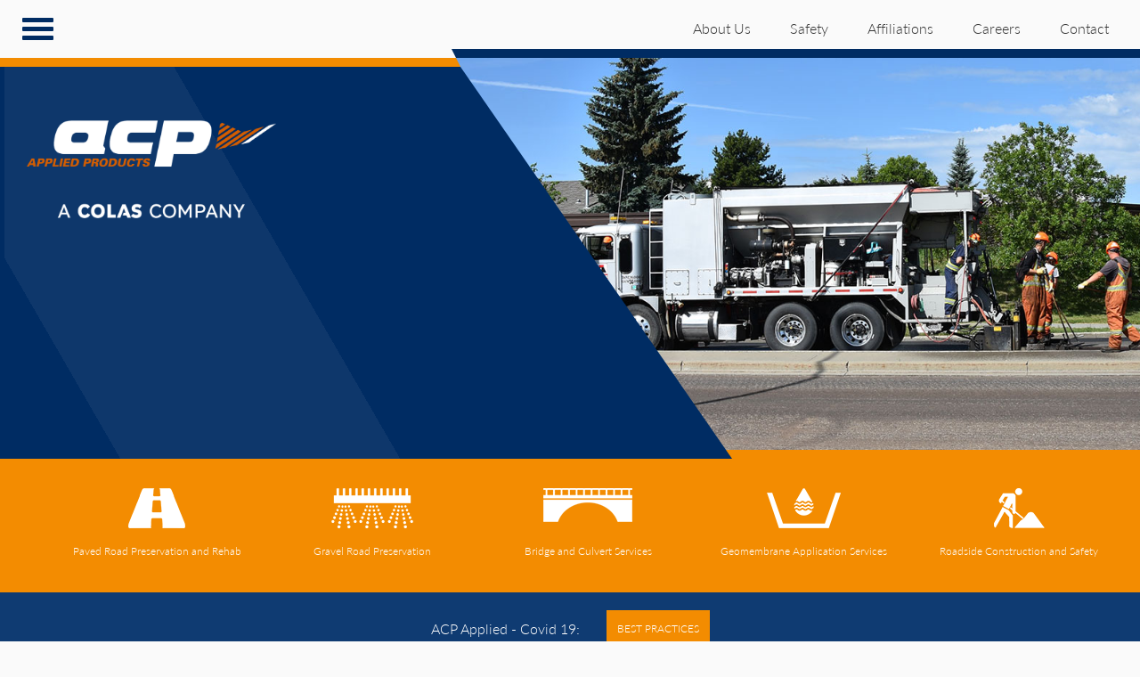

--- FILE ---
content_type: text/html; charset=UTF-8
request_url: https://acpapplied.com/author/nprosko/
body_size: 7474
content:
<!DOCTYPE html>
<!--[if gte IE 8]> <html lang="en-CA" class="no-js ie gte8"> <![endif]-->
<!--[if !IE]><!--> <html lang="en-CA" class="no-js no-ie"> <!--<![endif]-->
<head>

	<meta charset="UTF-8">
	<meta http-equiv="X-UA-Compatible" content="IE=edge">
	<meta name="viewport" content="width=device-width, initial-scale=1">
	<link rel="pingback" href="https://acpapplied.com/xmlrpc.php">
    <title>Nathan Prosko &laquo; ACP Applied Products</title>
	<script>(function(html){html.className = html.className.replace(/\bno-js\b/,'js')})(document.documentElement);</script>
<meta name='robots' content='max-image-preview:large' />
	<style>img:is([sizes="auto" i], [sizes^="auto," i]) { contain-intrinsic-size: 3000px 1500px }</style>
	<link rel='dns-prefetch' href='//www.google.com' />
<link rel="alternate" type="application/rss+xml" title="ACP Applied Products &raquo; Feed" href="https://acpapplied.com/feed/" />
<link rel="alternate" type="application/rss+xml" title="ACP Applied Products &raquo; Comments Feed" href="https://acpapplied.com/comments/feed/" />
<link rel="alternate" type="application/rss+xml" title="ACP Applied Products &raquo; Posts by Nathan Prosko Feed" href="https://acpapplied.com/author/nprosko/feed/" />
<script type="text/javascript">
/* <![CDATA[ */
window._wpemojiSettings = {"baseUrl":"https:\/\/s.w.org\/images\/core\/emoji\/15.0.3\/72x72\/","ext":".png","svgUrl":"https:\/\/s.w.org\/images\/core\/emoji\/15.0.3\/svg\/","svgExt":".svg","source":{"concatemoji":"https:\/\/acpapplied.com\/wp-includes\/js\/wp-emoji-release.min.js?ver=6.7.4"}};
/*! This file is auto-generated */
!function(i,n){var o,s,e;function c(e){try{var t={supportTests:e,timestamp:(new Date).valueOf()};sessionStorage.setItem(o,JSON.stringify(t))}catch(e){}}function p(e,t,n){e.clearRect(0,0,e.canvas.width,e.canvas.height),e.fillText(t,0,0);var t=new Uint32Array(e.getImageData(0,0,e.canvas.width,e.canvas.height).data),r=(e.clearRect(0,0,e.canvas.width,e.canvas.height),e.fillText(n,0,0),new Uint32Array(e.getImageData(0,0,e.canvas.width,e.canvas.height).data));return t.every(function(e,t){return e===r[t]})}function u(e,t,n){switch(t){case"flag":return n(e,"\ud83c\udff3\ufe0f\u200d\u26a7\ufe0f","\ud83c\udff3\ufe0f\u200b\u26a7\ufe0f")?!1:!n(e,"\ud83c\uddfa\ud83c\uddf3","\ud83c\uddfa\u200b\ud83c\uddf3")&&!n(e,"\ud83c\udff4\udb40\udc67\udb40\udc62\udb40\udc65\udb40\udc6e\udb40\udc67\udb40\udc7f","\ud83c\udff4\u200b\udb40\udc67\u200b\udb40\udc62\u200b\udb40\udc65\u200b\udb40\udc6e\u200b\udb40\udc67\u200b\udb40\udc7f");case"emoji":return!n(e,"\ud83d\udc26\u200d\u2b1b","\ud83d\udc26\u200b\u2b1b")}return!1}function f(e,t,n){var r="undefined"!=typeof WorkerGlobalScope&&self instanceof WorkerGlobalScope?new OffscreenCanvas(300,150):i.createElement("canvas"),a=r.getContext("2d",{willReadFrequently:!0}),o=(a.textBaseline="top",a.font="600 32px Arial",{});return e.forEach(function(e){o[e]=t(a,e,n)}),o}function t(e){var t=i.createElement("script");t.src=e,t.defer=!0,i.head.appendChild(t)}"undefined"!=typeof Promise&&(o="wpEmojiSettingsSupports",s=["flag","emoji"],n.supports={everything:!0,everythingExceptFlag:!0},e=new Promise(function(e){i.addEventListener("DOMContentLoaded",e,{once:!0})}),new Promise(function(t){var n=function(){try{var e=JSON.parse(sessionStorage.getItem(o));if("object"==typeof e&&"number"==typeof e.timestamp&&(new Date).valueOf()<e.timestamp+604800&&"object"==typeof e.supportTests)return e.supportTests}catch(e){}return null}();if(!n){if("undefined"!=typeof Worker&&"undefined"!=typeof OffscreenCanvas&&"undefined"!=typeof URL&&URL.createObjectURL&&"undefined"!=typeof Blob)try{var e="postMessage("+f.toString()+"("+[JSON.stringify(s),u.toString(),p.toString()].join(",")+"));",r=new Blob([e],{type:"text/javascript"}),a=new Worker(URL.createObjectURL(r),{name:"wpTestEmojiSupports"});return void(a.onmessage=function(e){c(n=e.data),a.terminate(),t(n)})}catch(e){}c(n=f(s,u,p))}t(n)}).then(function(e){for(var t in e)n.supports[t]=e[t],n.supports.everything=n.supports.everything&&n.supports[t],"flag"!==t&&(n.supports.everythingExceptFlag=n.supports.everythingExceptFlag&&n.supports[t]);n.supports.everythingExceptFlag=n.supports.everythingExceptFlag&&!n.supports.flag,n.DOMReady=!1,n.readyCallback=function(){n.DOMReady=!0}}).then(function(){return e}).then(function(){var e;n.supports.everything||(n.readyCallback(),(e=n.source||{}).concatemoji?t(e.concatemoji):e.wpemoji&&e.twemoji&&(t(e.twemoji),t(e.wpemoji)))}))}((window,document),window._wpemojiSettings);
/* ]]> */
</script>
<style id='wp-emoji-styles-inline-css' type='text/css'>

	img.wp-smiley, img.emoji {
		display: inline !important;
		border: none !important;
		box-shadow: none !important;
		height: 1em !important;
		width: 1em !important;
		margin: 0 0.07em !important;
		vertical-align: -0.1em !important;
		background: none !important;
		padding: 0 !important;
	}
</style>
<link rel='stylesheet' id='wp-block-library-css' href='https://acpapplied.com/wp-includes/css/dist/block-library/style.min.css?ver=6.7.4' type='text/css' media='all' />
<style id='classic-theme-styles-inline-css' type='text/css'>
/*! This file is auto-generated */
.wp-block-button__link{color:#fff;background-color:#32373c;border-radius:9999px;box-shadow:none;text-decoration:none;padding:calc(.667em + 2px) calc(1.333em + 2px);font-size:1.125em}.wp-block-file__button{background:#32373c;color:#fff;text-decoration:none}
</style>
<style id='global-styles-inline-css' type='text/css'>
:root{--wp--preset--aspect-ratio--square: 1;--wp--preset--aspect-ratio--4-3: 4/3;--wp--preset--aspect-ratio--3-4: 3/4;--wp--preset--aspect-ratio--3-2: 3/2;--wp--preset--aspect-ratio--2-3: 2/3;--wp--preset--aspect-ratio--16-9: 16/9;--wp--preset--aspect-ratio--9-16: 9/16;--wp--preset--color--black: #000000;--wp--preset--color--cyan-bluish-gray: #abb8c3;--wp--preset--color--white: #ffffff;--wp--preset--color--pale-pink: #f78da7;--wp--preset--color--vivid-red: #cf2e2e;--wp--preset--color--luminous-vivid-orange: #ff6900;--wp--preset--color--luminous-vivid-amber: #fcb900;--wp--preset--color--light-green-cyan: #7bdcb5;--wp--preset--color--vivid-green-cyan: #00d084;--wp--preset--color--pale-cyan-blue: #8ed1fc;--wp--preset--color--vivid-cyan-blue: #0693e3;--wp--preset--color--vivid-purple: #9b51e0;--wp--preset--gradient--vivid-cyan-blue-to-vivid-purple: linear-gradient(135deg,rgba(6,147,227,1) 0%,rgb(155,81,224) 100%);--wp--preset--gradient--light-green-cyan-to-vivid-green-cyan: linear-gradient(135deg,rgb(122,220,180) 0%,rgb(0,208,130) 100%);--wp--preset--gradient--luminous-vivid-amber-to-luminous-vivid-orange: linear-gradient(135deg,rgba(252,185,0,1) 0%,rgba(255,105,0,1) 100%);--wp--preset--gradient--luminous-vivid-orange-to-vivid-red: linear-gradient(135deg,rgba(255,105,0,1) 0%,rgb(207,46,46) 100%);--wp--preset--gradient--very-light-gray-to-cyan-bluish-gray: linear-gradient(135deg,rgb(238,238,238) 0%,rgb(169,184,195) 100%);--wp--preset--gradient--cool-to-warm-spectrum: linear-gradient(135deg,rgb(74,234,220) 0%,rgb(151,120,209) 20%,rgb(207,42,186) 40%,rgb(238,44,130) 60%,rgb(251,105,98) 80%,rgb(254,248,76) 100%);--wp--preset--gradient--blush-light-purple: linear-gradient(135deg,rgb(255,206,236) 0%,rgb(152,150,240) 100%);--wp--preset--gradient--blush-bordeaux: linear-gradient(135deg,rgb(254,205,165) 0%,rgb(254,45,45) 50%,rgb(107,0,62) 100%);--wp--preset--gradient--luminous-dusk: linear-gradient(135deg,rgb(255,203,112) 0%,rgb(199,81,192) 50%,rgb(65,88,208) 100%);--wp--preset--gradient--pale-ocean: linear-gradient(135deg,rgb(255,245,203) 0%,rgb(182,227,212) 50%,rgb(51,167,181) 100%);--wp--preset--gradient--electric-grass: linear-gradient(135deg,rgb(202,248,128) 0%,rgb(113,206,126) 100%);--wp--preset--gradient--midnight: linear-gradient(135deg,rgb(2,3,129) 0%,rgb(40,116,252) 100%);--wp--preset--font-size--small: 13px;--wp--preset--font-size--medium: 20px;--wp--preset--font-size--large: 36px;--wp--preset--font-size--x-large: 42px;--wp--preset--spacing--20: 0.44rem;--wp--preset--spacing--30: 0.67rem;--wp--preset--spacing--40: 1rem;--wp--preset--spacing--50: 1.5rem;--wp--preset--spacing--60: 2.25rem;--wp--preset--spacing--70: 3.38rem;--wp--preset--spacing--80: 5.06rem;--wp--preset--shadow--natural: 6px 6px 9px rgba(0, 0, 0, 0.2);--wp--preset--shadow--deep: 12px 12px 50px rgba(0, 0, 0, 0.4);--wp--preset--shadow--sharp: 6px 6px 0px rgba(0, 0, 0, 0.2);--wp--preset--shadow--outlined: 6px 6px 0px -3px rgba(255, 255, 255, 1), 6px 6px rgba(0, 0, 0, 1);--wp--preset--shadow--crisp: 6px 6px 0px rgba(0, 0, 0, 1);}:where(.is-layout-flex){gap: 0.5em;}:where(.is-layout-grid){gap: 0.5em;}body .is-layout-flex{display: flex;}.is-layout-flex{flex-wrap: wrap;align-items: center;}.is-layout-flex > :is(*, div){margin: 0;}body .is-layout-grid{display: grid;}.is-layout-grid > :is(*, div){margin: 0;}:where(.wp-block-columns.is-layout-flex){gap: 2em;}:where(.wp-block-columns.is-layout-grid){gap: 2em;}:where(.wp-block-post-template.is-layout-flex){gap: 1.25em;}:where(.wp-block-post-template.is-layout-grid){gap: 1.25em;}.has-black-color{color: var(--wp--preset--color--black) !important;}.has-cyan-bluish-gray-color{color: var(--wp--preset--color--cyan-bluish-gray) !important;}.has-white-color{color: var(--wp--preset--color--white) !important;}.has-pale-pink-color{color: var(--wp--preset--color--pale-pink) !important;}.has-vivid-red-color{color: var(--wp--preset--color--vivid-red) !important;}.has-luminous-vivid-orange-color{color: var(--wp--preset--color--luminous-vivid-orange) !important;}.has-luminous-vivid-amber-color{color: var(--wp--preset--color--luminous-vivid-amber) !important;}.has-light-green-cyan-color{color: var(--wp--preset--color--light-green-cyan) !important;}.has-vivid-green-cyan-color{color: var(--wp--preset--color--vivid-green-cyan) !important;}.has-pale-cyan-blue-color{color: var(--wp--preset--color--pale-cyan-blue) !important;}.has-vivid-cyan-blue-color{color: var(--wp--preset--color--vivid-cyan-blue) !important;}.has-vivid-purple-color{color: var(--wp--preset--color--vivid-purple) !important;}.has-black-background-color{background-color: var(--wp--preset--color--black) !important;}.has-cyan-bluish-gray-background-color{background-color: var(--wp--preset--color--cyan-bluish-gray) !important;}.has-white-background-color{background-color: var(--wp--preset--color--white) !important;}.has-pale-pink-background-color{background-color: var(--wp--preset--color--pale-pink) !important;}.has-vivid-red-background-color{background-color: var(--wp--preset--color--vivid-red) !important;}.has-luminous-vivid-orange-background-color{background-color: var(--wp--preset--color--luminous-vivid-orange) !important;}.has-luminous-vivid-amber-background-color{background-color: var(--wp--preset--color--luminous-vivid-amber) !important;}.has-light-green-cyan-background-color{background-color: var(--wp--preset--color--light-green-cyan) !important;}.has-vivid-green-cyan-background-color{background-color: var(--wp--preset--color--vivid-green-cyan) !important;}.has-pale-cyan-blue-background-color{background-color: var(--wp--preset--color--pale-cyan-blue) !important;}.has-vivid-cyan-blue-background-color{background-color: var(--wp--preset--color--vivid-cyan-blue) !important;}.has-vivid-purple-background-color{background-color: var(--wp--preset--color--vivid-purple) !important;}.has-black-border-color{border-color: var(--wp--preset--color--black) !important;}.has-cyan-bluish-gray-border-color{border-color: var(--wp--preset--color--cyan-bluish-gray) !important;}.has-white-border-color{border-color: var(--wp--preset--color--white) !important;}.has-pale-pink-border-color{border-color: var(--wp--preset--color--pale-pink) !important;}.has-vivid-red-border-color{border-color: var(--wp--preset--color--vivid-red) !important;}.has-luminous-vivid-orange-border-color{border-color: var(--wp--preset--color--luminous-vivid-orange) !important;}.has-luminous-vivid-amber-border-color{border-color: var(--wp--preset--color--luminous-vivid-amber) !important;}.has-light-green-cyan-border-color{border-color: var(--wp--preset--color--light-green-cyan) !important;}.has-vivid-green-cyan-border-color{border-color: var(--wp--preset--color--vivid-green-cyan) !important;}.has-pale-cyan-blue-border-color{border-color: var(--wp--preset--color--pale-cyan-blue) !important;}.has-vivid-cyan-blue-border-color{border-color: var(--wp--preset--color--vivid-cyan-blue) !important;}.has-vivid-purple-border-color{border-color: var(--wp--preset--color--vivid-purple) !important;}.has-vivid-cyan-blue-to-vivid-purple-gradient-background{background: var(--wp--preset--gradient--vivid-cyan-blue-to-vivid-purple) !important;}.has-light-green-cyan-to-vivid-green-cyan-gradient-background{background: var(--wp--preset--gradient--light-green-cyan-to-vivid-green-cyan) !important;}.has-luminous-vivid-amber-to-luminous-vivid-orange-gradient-background{background: var(--wp--preset--gradient--luminous-vivid-amber-to-luminous-vivid-orange) !important;}.has-luminous-vivid-orange-to-vivid-red-gradient-background{background: var(--wp--preset--gradient--luminous-vivid-orange-to-vivid-red) !important;}.has-very-light-gray-to-cyan-bluish-gray-gradient-background{background: var(--wp--preset--gradient--very-light-gray-to-cyan-bluish-gray) !important;}.has-cool-to-warm-spectrum-gradient-background{background: var(--wp--preset--gradient--cool-to-warm-spectrum) !important;}.has-blush-light-purple-gradient-background{background: var(--wp--preset--gradient--blush-light-purple) !important;}.has-blush-bordeaux-gradient-background{background: var(--wp--preset--gradient--blush-bordeaux) !important;}.has-luminous-dusk-gradient-background{background: var(--wp--preset--gradient--luminous-dusk) !important;}.has-pale-ocean-gradient-background{background: var(--wp--preset--gradient--pale-ocean) !important;}.has-electric-grass-gradient-background{background: var(--wp--preset--gradient--electric-grass) !important;}.has-midnight-gradient-background{background: var(--wp--preset--gradient--midnight) !important;}.has-small-font-size{font-size: var(--wp--preset--font-size--small) !important;}.has-medium-font-size{font-size: var(--wp--preset--font-size--medium) !important;}.has-large-font-size{font-size: var(--wp--preset--font-size--large) !important;}.has-x-large-font-size{font-size: var(--wp--preset--font-size--x-large) !important;}
:where(.wp-block-post-template.is-layout-flex){gap: 1.25em;}:where(.wp-block-post-template.is-layout-grid){gap: 1.25em;}
:where(.wp-block-columns.is-layout-flex){gap: 2em;}:where(.wp-block-columns.is-layout-grid){gap: 2em;}
:root :where(.wp-block-pullquote){font-size: 1.5em;line-height: 1.6;}
</style>
<link rel='stylesheet' id='acpapplied-style-css' href='https://acpapplied.com/wp-content/themes/acpapplied/assets/styles/main.css?ver=6.7.4' type='text/css' media='screen' />
<link rel='stylesheet' id='acpapplied-print-css' href='https://acpapplied.com/wp-content/themes/acpapplied/assets/styles/print.css?ver=6.7.4' type='text/css' media='print' />
<script type="text/javascript" src="https://www.google.com/recaptcha/api.js" id="acpapplied-typekit-js"></script>
<script type="text/javascript" src="https://acpapplied.com/wp-includes/js/jquery/jquery.min.js?ver=3.7.1" id="jquery-core-js"></script>
<script type="text/javascript" src="https://acpapplied.com/wp-includes/js/jquery/jquery-migrate.min.js?ver=3.4.1" id="jquery-migrate-js"></script>
<link rel="https://api.w.org/" href="https://acpapplied.com/wp-json/" /><link rel="alternate" title="JSON" type="application/json" href="https://acpapplied.com/wp-json/wp/v2/users/4" /><link rel="EditURI" type="application/rsd+xml" title="RSD" href="https://acpapplied.com/xmlrpc.php?rsd" />
<meta name="generator" content="WordPress 6.7.4" />
		<style type="text/css" id="wp-custom-css">
			
.header-img:after {background: none!important;}


.feature td .overlay:after {
        background: none!important;
    }

.postid-690 #gallery {display:none;}

.introColquick {
font-size: 1.7em;
line-height: 1.5em;	
}





@media only screen and (min-width: 769px) {
 .page-id-76 header .header-img {
background-position: center 73%;
}
	
	.page-id-14 .page-title h1,
	.page-id-16 .page-title h1,
	.page-id-18 .page-title h1,
	.page-id-20 .page-title h1,
	.page-id-22 .page-title h1 {
		font-size: 85px;
		
		
	}
	
	
	
}
@media only screen and (max-width: 768px) {
 .page-id-76 header .header-img {
background-position: center 63%;
}
}

#gallery {display: none;}		</style>
		
	<link rel="icon" href="https://acpapplied.com/wp-content/themes/acpapplied/assets/images/favicon.png">

	<script src="//use.typekit.net/snd1qrc.js"></script>
	<script>try{Typekit.load();}catch(e){}</script>

	<!-- IE10 viewport hack for Surface/desktop Windows 8 bug -->
	<script src="https://acpapplied.com/wp-content/themes/acpapplied/assets/js/vendor/ie10-hack.js"></script>

	<!--[if lt IE 9]>
	<script src="https://oss.maxcdn.com/html5shiv/3.7.2/html5shiv.min.js"></script>
	<script src="https://oss.maxcdn.com/respond/1.4.2/respond.min.js"></script>
	<![endif]-->
</head>
<body class="archive author author-nprosko author-4">

	<div id="mobile-nav">
		<div class="swoosh"></div>
		<div class="toggle">X</div>
				<ul>
			<li class="parent"><a href="https://acpapplied.com/paved-road-preservation-rehab/"  class="parent-link">Paved Road Preservation and Rehab</a>
				<ul class="sub-nav">
					<li><a href="https://acpapplied.com/paved-road-preservation-rehab/asphalt-milling/">Asphalt Milling</a></li>
					<li><a href="https://acpapplied.com/paved-road-preservation-rehab/chipseal/">Chip Seal</a></li>
					<li><a href="https://acpapplied.com/paved-road-preservation-rehab/gravel-seal/">Gravel Seal</a></li>
					<li><a href="https://acpapplied.com/paved-road-preservation-rehab/fibermat/">FiberMat</a></li>
					<li><a href="https://acpapplied.com/paved-road-preservation-rehab/fog-seal/">Fog Seal</a></li>
					<li><a href="https://acpapplied.com/paved-road-preservation-rehab/microsurfacing/">Microsurfacing</a></li>
					<li><a href="https://acpapplied.com/paved-road-preservation-rehab/crack-treatment/">Crack Treatment</a></li>
					<li><a href="https://acpapplied.com/?page_id=56">Cold In-Place Recycling (CIR)</a></li>
					<li><a href="https://acpapplied.com/paved-road-preservation-rehab/parking-lot-maintenance/">Parking Lot Maintenance</a></li>
					<li><a href="https://acpapplied.com/paved-road-preservation-rehab/colquick-high-performance-pothole-repair/">Colquick Pothole Repair</a></li>
				</ul>
          </li>
			<li class="parent"><a href="https://acpapplied.com/gravel-road-preservation/"  class="parent-link">Gravel Road Preservation</a>
				<ul class="sub-nav">
					<li><a href="https://acpapplied.com/gravel-road-preservation/gravel-seal/">Gravel Seal</a></li>
					<li><a href="https://acpapplied.com/gravel-road-preservation/dust-control/">Dust Control</a></li>
					<li><a href="https://acpapplied.com/gravel-road-preservation/fiber-reinforced-gravel-seal/">Fiber Reinforced Gravel Seal</a></li>
				</ul>
          </li>
			<li class="parent"><a href="https://acpapplied.com/bridge-culvert-services/"  class="parent-link">Bridge and Culvert Services</a>
				<ul class="sub-nav">
					<li><a href="https://acpapplied.com/bridge-culvert-services/bridge-deck-waterproofing/">Bridge Deck Waterproofing</a></li>
					<li><a href="https://acpapplied.com/bridge-culvert-services/bridge-maintenance-services/">Bridge Maintenance Services</a></li>
					<li><a href="https://acpapplied.com/bridge-culvert-services/culverts/">Culverts</a></li>
				</ul>
          </li>
			<li class="parent"><a href="https://acpapplied.com/geomembrane-application-services/"  class="parent-link">Geomembrane Application Services</a>
				<ul class="sub-nav">
					<li><a href="https://acpapplied.com/geomembrane-application-services/reservoirs/">Reservoirs</a></li>
					<li><a href="https://acpapplied.com/geomembrane-application-services/canals/">Canals</a></li>
					<li><a href="https://acpapplied.com/geomembrane-application-services/waterwastewater/">Water/Wastewater</a></li>
					<li><a href="https://acpapplied.com/geomembrane-application-services/landfills/">Landfills</a></li>
					<li><a href="https://acpapplied.com/geomembrane-application-services/dams/">Dams</a></li>
					<li><a href="https://acpapplied.com/?page_id=94">Tailings Management</a></li>
					<li><a href="https://acpapplied.com/geomembrane-application-services/containment-liners/">Containment Liners</a></li>
					<li><a href="https://acpapplied.com/geomembrane-application-services/biogas-barriers/">Biogas Barriers</a></li>
					<li><a href="https://acpapplied.com/geomembrane-application-services/roadside-erosion-control/">Roadside Erosion Control</a></li>
					<li><a href="https://acpapplied.com/geomembrane-application-services/railway-subgradesballasts/">Railway Subgrades / Ballasts</a></li>
				</ul>
          </li>
			<li class="parent"><a href="https://acpapplied.com/roadside-construction-safety/"  class="parent-link">Roadside Construction and Safety</a>
				<ul class="sub-nav">
					<li><a href="https://acpapplied.com/roadside-construction-safety/cable-barriers/">Cable Barriers</a></li>
					<li><a href="https://acpapplied.com/roadside-construction-safety/guard-rails/">Guard Rails</a></li>
					<li><a href="https://acpapplied.com/roadside-construction-safety/signage/">Signage</a></li>
					<li><a href="https://acpapplied.com/roadside-construction-safety/temporary-traffic-control/">Temporary Traffic Control</a></li>
				</ul>
          </li>
			<li class="parent"><a href="https://acpapplied.com/updates/"  class="parent-link">Updates</a>
          </li>
		</ul>
		<ul id="mobile-courtesy">
										<li><a href="https://acpapplied.com/about/">About Us</a></li>
							<li><a href="https://acpapplied.com/safety/">Safety</a></li>
							<li><a href="https://acpapplied.com/affiliations/">Affiliations</a></li>
							<li><a href="https://acpapplied.com/careers/">Careers</a></li>
							<li><a href="https://acpapplied.com/contact/">Contact</a></li>
		</ul>
		<div id="mobile-social">
			<a href="https://www.linkedin.com/company/acp-applied-products-inc-" target="_blank" ><span class="linkedin"></span></a>
		</div>
	</div>

	<div id="website">
		<div class="courtesy-nav">
			<div class="container-fluid">
				<div class="row">
					<div class="col-xs-1">
						<div class="toggle"><span></span></div>
					</div>
					<div class="col-xs-11">
						<ul class="courtesy">
						    							<li><a href="https://acpapplied.com/about/">About Us</a></li>
							<li><a href="https://acpapplied.com/safety/">Safety</a></li>
							<li><a href="https://acpapplied.com/affiliations/">Affiliations</a></li>
							<li><a href="https://acpapplied.com/careers/">Careers</a></li>
							<li><a href="https://acpapplied.com/contact/">Contact</a></li>
						</ul>
					</div>
				</div>
			</div><!-- /.container-fluid -->
		</div>

		<header>
			<div id="mobile-logo">
				<a href="https://acpapplied.com/" rel="home"><img src="https://acpapplied.com/wp-content/themes/acpapplied/assets/images/logo_fullcolour.png" height="50" alt="ACP Applied Products"></a>
			</div><!-- /#mobile-logo -->
		<div class="title-area">
			<div class="top-border"></div>
		</div>
		<div class="page-title">
			<div class="container-fluid">
				<div class="row>">
					<div class="col-sm-5">
						<a href="https://acpapplied.com/" rel="home" style="display: inline-block; margin-bottom: -10px;"><img src="https://acpapplied.com/wp-content/themes/acpapplied/assets/images/logo.png" width="280" alt="ACP Applied Products"></a>

						<h1></h1>					</div>
				</div><!-- /.row -->
			</div><!-- /.container-fluid -->
		</div><!-- /.page-title -->

		<div class="header-img" style="background-image: url('https://acpapplied.com/wp-content/themes/acpapplied../../../../wp-content/uploads/header2.jpg');">
			<div class="top-border"></div>
		</div>

	</header>

		<div class="main-nav">
		<div class="container-fluid">
			<nav>
				<ul>
<li class="parent"><a href="https://acpapplied.com/paved-road-preservation-rehab/" title="Paved Road Preservation and&nbsp;Rehab"><span><img src="https://acpapplied.com/wp-content/themes/acpapplied/assets/images/thumbnails/paved-road-preservation-rehab.png" alt="Paved Road Preservation and&nbsp;Rehab"></span><br><span>Paved Road Preservation and&nbsp;Rehab</span></a></li>
<li class="parent"><a href="https://acpapplied.com/gravel-road-preservation/" title="Gravel Road Preservation"><span><img src="https://acpapplied.com/wp-content/themes/acpapplied/assets/images/thumbnails/gravel-road-preservation.png" alt="Gravel Road Preservation"></span><br><span>Gravel Road Preservation</span></a></li>
<li class="parent"><a href="https://acpapplied.com/bridge-culvert-services/" title="Bridge and Culvert Services"><span><img src="https://acpapplied.com/wp-content/themes/acpapplied/assets/images/thumbnails/bridge-culvert-services.png" alt="Bridge and Culvert Services"></span><br><span>Bridge and Culvert Services</span></a></li>
<li class="parent"><a href="https://acpapplied.com/geomembrane-application-services/" title="Geomembrane Application Services"><span><img src="https://acpapplied.com/wp-content/themes/acpapplied/assets/images/thumbnails/geomembrane-application-services.png" alt="Geomembrane Application Services"></span><br><span>Geomembrane Application Services</span></a></li>
<li class="parent"><a href="https://acpapplied.com/roadside-construction-safety/" title="Roadside Construction and Safety"><span><img src="https://acpapplied.com/wp-content/themes/acpapplied/assets/images/thumbnails/roadside-construction-safety.png" alt="Roadside Construction and Safety"></span><br><span>Roadside Construction and Safety</span></a></li>
				</ul>
			</nav>
		</div><!-- /.container-fluid -->
	</div>

<div style="background-color: #0f3b72;">
	<div class="container mx-auto px-4-safe flex justify-center items-center" style="padding-top: 1rem; padding-bottom: 1rem; display: flex; color: white; align-items: center; justify-content: center;">
		<div style="margin-right: 30px; margin-bottom: 0;">
            ACP Applied - Covid 19:
        </div>
        <a href="http://acpapplied.com/acp-responds-to-the-covid-19-pandemic" class="btn orange-btn" style="padding: 12px; font-size: 12px;">
            Best Practices
        </a>
    </div>
</div>

		<div class="main-content">
			<div class="container-fluid">
				<div class="row">
					<div class="col-sm-7 col-md-8">
					
<section class="no-results not-found">
	<header class="page-header">
		<h1 class="page-title">Nothing Found</h1>
	</header><!-- .page-header -->

	<div class="page-content">

		
			<p>It seems we can&rsquo;t find what you&rsquo;re looking for. Perhaps searching can help.</p>
			<form role="search" method="get" id="searchform" class="searchform" action="https://acpapplied.com/">
				<div>
					<label class="screen-reader-text" for="s">Search for:</label>
					<input type="text" value="" name="s" id="s" />
					<input type="submit" id="searchsubmit" value="Search" />
				</div>
			</form>
		
	</div><!-- .page-content -->
</section><!-- .no-results -->
					</div><!-- /.col 8 -->

					<div class="col-sm-5 col-md-4">
	<div class="sidebar">
		<div id="send-msg">
			<h2>Send Us A Message</h2>
			<p style="font-size: 1.3em; line-height: 1.5em;">Contact us at <a href="mailto:inbox@acpapplied.com">inbox@acpapplied.com</a> or by contacting one of our <a href="https://acpapplied.com/contact">locations</a> directly.</p>
		</div><!-- /#send-msg -->
	</div><!-- /.sidebar -->
</div><!-- /.col 4 -->

				</div><!-- /.row -->
			</div><!-- /.container-fluid -->

			
		</div><!-- /.main-content -->
<div id="footer-wrap">

<div class="footer-nav">
			<div class="container-fluid">
				<div id="page-columns">
					<div class="page-column">
						<h3><a href="https://acpapplied.com/paved-road-preservation-rehab/"  class="parent-link">Paved Road Preservation and&nbsp;Rehab</a></h3>
				<ul class="sub-pages">
					<li><a href="https://acpapplied.com/paved-road-preservation-rehab/parking-lot-maintenance/">Parking Lot Maintenance</a></li>
					<li><a href="https://acpapplied.com/paved-road-preservation-rehab/colquick-high-performance-pothole-repair/">Colquick   High Performance Pothole Repair</a></li>
					<li><a href="https://acpapplied.com/paved-road-preservation-rehab/fibermat/">FiberMat</a></li>
					<li><a href="https://acpapplied.com/paved-road-preservation-rehab/asphalt-milling/">Asphalt Milling</a></li>
					<li><a href="https://acpapplied.com/paved-road-preservation-rehab/chipseal/">Chip Seal</a></li>
					<li><a href="https://acpapplied.com/paved-road-preservation-rehab/gravel-seal/">Gravel Seal</a></li>
					<li><a href="https://acpapplied.com/paved-road-preservation-rehab/microsurfacing/">Microsurfacing</a></li>
					<li><a href="https://acpapplied.com/paved-road-preservation-rehab/fog-seal/">Fog Seal</a></li>
					<li><a href="https://acpapplied.com/paved-road-preservation-rehab/crack-treatment/">Crack Treatment</a></li>
				</ul>
					</div><!-- /.page-column -->
					<div class="page-column">
						<h3><a href="https://acpapplied.com/gravel-road-preservation/"  class="parent-link">Gravel Road Preservation</a></h3>
				<ul class="sub-pages">
					<li><a href="https://acpapplied.com/gravel-road-preservation/dust-control/">Dust Control</a></li>
					<li><a href="https://acpapplied.com/gravel-road-preservation/gravel-seal/">Gravel Seal</a></li>
					<li><a href="https://acpapplied.com/gravel-road-preservation/fiber-reinforced-gravel-seal/">Fiber Reinforced Gravel Seal</a></li>
				</ul>
					</div><!-- /.page-column -->
					<div class="page-column">
						<h3><a href="https://acpapplied.com/bridge-culvert-services/"  class="parent-link">Bridge and Culvert Services</a></h3>
				<ul class="sub-pages">
					<li><a href="https://acpapplied.com/bridge-culvert-services/culverts/">Culverts</a></li>
					<li><a href="https://acpapplied.com/bridge-culvert-services/bridge-maintenance-services/">Bridge Maintenance Services</a></li>
					<li><a href="https://acpapplied.com/bridge-culvert-services/bridge-deck-waterproofing/">Bridge Deck Waterproofing</a></li>
				</ul>
					</div><!-- /.page-column -->
					<div class="page-column">
						<h3><a href="https://acpapplied.com/geomembrane-application-services/"  class="parent-link">Geomembrane Application Services</a></h3>
				<ul class="sub-pages">
					<li><a href="https://acpapplied.com/geomembrane-application-services/biogas-barriers/">Biogas Barriers</a></li>
					<li><a href="https://acpapplied.com/geomembrane-application-services/reservoirs/">Reservoirs</a></li>
					<li><a href="https://acpapplied.com/geomembrane-application-services/canals/">Canals</a></li>
					<li><a href="https://acpapplied.com/geomembrane-application-services/waterwastewater/">Water/Wastewater</a></li>
					<li><a href="https://acpapplied.com/geomembrane-application-services/landfills/">Landfills</a></li>
					<li><a href="https://acpapplied.com/geomembrane-application-services/dams/">Dams</a></li>
					<li><a href="https://acpapplied.com/geomembrane-application-services/containment-liners/">Containment Liners</a></li>
					<li><a href="https://acpapplied.com/geomembrane-application-services/roadside-erosion-control/">Roadside Erosion Control</a></li>
					<li><a href="https://acpapplied.com/geomembrane-application-services/railway-subgradesballasts/">Railway Subgrades / Ballasts</a></li>
				</ul>
					</div><!-- /.page-column -->
					<div class="page-column">
						<h3><a href="https://acpapplied.com/roadside-construction-safety/"  class="parent-link">Roadside Construction and Safety</a></h3>
				<ul class="sub-pages">
					<li><a href="https://acpapplied.com/roadside-construction-safety/cable-barriers/">Cable Barriers</a></li>
					<li><a href="https://acpapplied.com/roadside-construction-safety/guard-rails/">Guard Rails</a></li>
					<li><a href="https://acpapplied.com/roadside-construction-safety/signage/">Signage</a></li>
					<li><a href="https://acpapplied.com/roadside-construction-safety/temporary-traffic-control/">Temporary Traffic Control</a></li>
				</ul>
					</div><!-- /.page-column -->
				</div><!-- /#page-columns -->
			</div><!-- /.container-fluid -->
		</div><!-- /.footer-nav -->

		<footer>
			<div class="container-fluid">
				<div class="row">
					<div class="col-md-8 col-md-offset-2">

						<ul class="footer-courtesy">
													<li><a href="https://acpapplied.com/about/">About Us</a></li>
							<li><a href="https://acpapplied.com/safety/">Safety</a></li>
							<li><a href="https://acpapplied.com/affiliations/">Affiliations</a></li>
							<li><a href="https://acpapplied.com/careers/">Careers</a></li>
							<li><a href="https://acpapplied.com/contact/">Contact</a></li>
						<li><a href="https://acp.fieldrelay.com/" target="_blank" alt="Field Relay Safety">Field Relay Safety</a></li>
						<li><a href="http://crbi.ca/posts" alt="Employee Updates">Employee Updates</a></li>
						</ul>



						<p>
							<a href="https://goo.gl/maps/yEzAC" target="_blank">26120 Acheson Road, Acheson AB  T7X 6B3</a> | Tel. (780) 960 1690 | <a href="#">www.acpapplied.com</a><br>
							&copy; 2015 - 2026 ACP Applied Products. All Rights Reserved. | Site by <a href="http://plusrepublic.com/">+Republic</a>
						</p>

						<div class="social-media">
							<a href="https://www.linkedin.com/company/acp-applied-products-inc-" target="_blank" ><img src="https://acpapplied.com/wp-content/themes/acpapplied/assets/images/linkedin.png" alt="Follow us on LinkedIn" /></a>
						</div>
					</div><!-- /.col-md-6 -->
				</div><!-- /.row -->
			</div><!-- /.container-fluid -->
		</footer>

	</div>
	</div><!-- /#website -->

    <script type="text/javascript" src="https://acpapplied.com/wp-content/themes/acpapplied/assets/js/vendor/plugins.js?ver=6.7.4" id="acpapplied-plugins-js"></script>
<script type="text/javascript" src="https://acpapplied.com/wp-content/themes/acpapplied/assets/js/main.js?ver=6.7.4" id="acpapplied-main-js"></script>
	<script type="text/javascript">
		jQuery(document).ready(function(){
		 	jQuery('.bxslider').bxSlider({
				controls: false,
			  	minSlides: 1,
				maxSlides: 1,
				slideWidth: 837
			});
		});
	</script>

	<script type="text/javascript">
		jQuery(document).ready(function(){
		 	jQuery('.photos').bxSlider({
			  	controls: false,
			  	minSlides: 1,
				maxSlides: 3,
				slideWidth: 340,
				slideMargin: 10
		  	});
		});
	</script>

	<script>
	  (function(i,s,o,g,r,a,m){i['GoogleAnalyticsObject']=r;i[r]=i[r]||function(){
	  (i[r].q=i[r].q||[]).push(arguments)},i[r].l=1*new Date();a=s.createElement(o),
	  m=s.getElementsByTagName(o)[0];a.async=1;a.src=g;m.parentNode.insertBefore(a,m)
	  })(window,document,'script','//www.google-analytics.com/analytics.js','ga');

	  ga('create', 'UA-928609-17', 'auto');
	  ga('send', 'pageview');

	</script>

</body>
</html>


--- FILE ---
content_type: text/css
request_url: https://acpapplied.com/wp-content/themes/acpapplied/assets/styles/print.css?ver=6.7.4
body_size: 186
content:
@media print {
  body {
    background-color: #fff;
    color: #000;
    margin: 0;
    font: 12pt "Helvetica", Arial, sans-serif;
    line-height: 1.3;
  }
  nav ul {
    list-style-type: none;
  }
  .btn,
  .bx-pager,
  .child-nav,
  .courtesy-nav,
  .feature td > div > img,
  .footer-courtesy,
  .footer-nav,
  .logos,
  .logo-panel img,
  .main-nav,
  .page-title a > img,
  #gallery,
  #mobile-nav,
  #news,
  #resources,
  #send-msg,
  #updates img {
    display: none;
  }
  #mobile-logo {
    margin-top: 30px;
  }
}


--- FILE ---
content_type: text/plain
request_url: https://www.google-analytics.com/j/collect?v=1&_v=j102&a=1024828940&t=pageview&_s=1&dl=https%3A%2F%2Facpapplied.com%2Fauthor%2Fnprosko%2F&ul=en-us%40posix&dt=Nathan%20Prosko%20%C2%AB%20ACP%20Applied%20Products&sr=1280x720&vp=1280x720&_u=IEBAAEABAAAAACAAI~&jid=850977957&gjid=379675442&cid=1852694001.1768593593&tid=UA-928609-17&_gid=1434273413.1768593593&_r=1&_slc=1&z=1267848091
body_size: -450
content:
2,cG-B59KL8R7EQ

--- FILE ---
content_type: application/javascript; charset=utf-8
request_url: https://acpapplied.com/wp-content/themes/acpapplied/assets/js/main.js?ver=6.7.4
body_size: 294
content:
jQuery(function() {
	
    jQuery('.toggle').click(function() {

		jQuery('#website').toggleClass('active');
		jQuery('#mobile-nav').toggleClass('active');
		jQuery('#mobile-nav .toggle').toggleClass('active');
		
		return false;
	});

	jQuery(".parent").each(function(){
		if(jQuery(this).find('.sub-nav').length > 0){
			var arrow = "<span class='arrow'>&#9662;</span>";
			jQuery(this).find('.parent-link').append(arrow);
		}
	});

	jQuery('.arrow').click(function(event) {
		jQuery(this).toggleClass("rotate");
		jQuery(this).closest('.parent').find('.sub-nav').toggleClass('active');
		event.stopPropagation();   
   		return false;   
	});

	/* addEventListener does not work in IE8 and below */
	if (window.addEventListener) {
		    window.addEventListener('load', function() {
		    new FastClick(document.body);
		}, false);
	}
	else {
	    window.attachEvent('load', function() {
		    new FastClick(document.body);
		}, false);
	}	
	
});